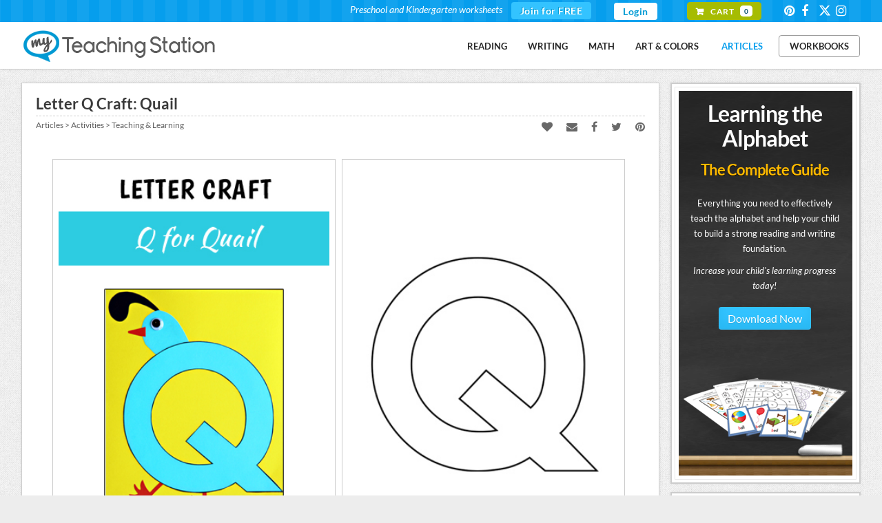

--- FILE ---
content_type: application/javascript
request_url: https://www.myteachingstation.com/lib/theme/mts/js/jquery.main.min.js?v=20230129
body_size: 18369
content:
/*** Load FACEBOOK SDK ***/
window.fbAsyncInit=function(){FB.init({appId:"709973005764664",xfbml:!0,version:"v2.10"}),window.location.search.indexOf("fb=1")>-1&&jQuery("#NewUserForm #registerbtn").length&&jQuery(".fb-signup").trigger("click")},function(e,n,t){var i,r=e.getElementsByTagName(n)[0];e.getElementById(t)||((i=e.createElement(n)).id=t,i.src="//connect.facebook.net/en_US/sdk.js",r.parentNode.insertBefore(i,r))}(document,"script","facebook-jssdk");	
/*** END Load FACEBOOK SDK ***/

/* GENERAL FUNCTIONS */
jQuery(document).ready((function(){initNavigation(),jQuery(".crsl-items-seasonal").carousel({visible:5,itemMinWidth:170,itemMargin:10}),jQuery(".crsl-items-home").carousel({visible:5,itemMinWidth:170,itemMargin:10}),jQuery(".crsl-items").carousel({visible:4,itemMinWidth:150,itemMargin:10}),initImgGallery(),initSocialLink(),jQuery("input, textarea").placeholder(),initPin(),initAccordion(),initOptIn(),initPostActions(),initWorksheetFilter(),initSharePage(),initSiteRegistration(),initFacebook(),initPagination(),jQuery("#UserPreferences #source").change((function(){var e=jQuery(this).val();jQuery("#form_row_source_other").toggle("Website"==e||"Other"==e)})),jQuery(".fadeout").delay(5e3).fadeOut("slow"),initStore(),initTabs(),initRating(),initTooltip(),jQuery(".modal-close,.modal-btn").click((function(){var e=jQuery(this).data("id");document.getElementById(e).style.display="none"}))}));var current_modal_id="";function openSimpleModal(e){document.getElementById(e).style.display="block",current_modal_id=e}function initNavigation(){jQuery(".search-area").openClose({hideOnClickOutside:!0,activeClass:"active",opener:".opener",slider:".search-form",animSpeed:400,effect:"slide"}),jQuery("#nav-mobile").html(jQuery("#nav-main").html()),jQuery("#nav-trigger span").click((function(){jQuery("nav#nav-mobile ul").hasClass("expanded")?(jQuery("nav#nav-mobile ul.expanded").removeClass("expanded").slideUp(250),jQuery(this).removeClass("open")):(jQuery("nav#nav-mobile ul").addClass("expanded").slideDown(250),jQuery(this).addClass("open"))}))}function initAccordion(){jQuery("#accordion,.accordion").find(".acc-toggle").click((function(){jQuery(this).next().slideToggle("fast"),jQuery(".acc-body").not(jQuery(this).next()).slideUp("fast")}))}function initPin(){jQuery(".pibfi_pinterest").each((function(e,t){var i=jQuery(this),r=jQuery(i.find(".xc_pin")[0]);r.css("left",0),r.css("display","block")})),jQuery(".xc_pin").hover((function(e){jQuery(this).prev().addClass("pibfi_pinterest_hover")}),(function(e){jQuery(this).prev().removeClass("pibfi_pinterest_hover")})),jQuery(".pinterest-image img").after('<div class="hover-pinterest"></div>'),jQuery(".hover-pinterest").append('<a class="pin-it-link" target="_blank"></a>'),jQuery(".pinterest-image").hover((function(){var e=jQuery("img",this).attr("src"),t=encodeURIComponent(e),i=jQuery(location).attr("href");url=encodeURIComponent(i);var r=jQuery("img",this).attr("alt");r=r.length>0?r:"enter description here";var a=encodeURIComponent(r),o="http://pinterest.com/pin/create/button/?url=";o+=url,o+="&media=",o+=t,o+="&description=",o+=a,jQuery(".hover-pinterest a",this).attr("href",o);var n=jQuery(this).width(),s=jQuery(this).height();jQuery(".hover-pinterest",this).css("display","block"),jQuery(".hover-pinterest",this).css("width",n),jQuery(".hover-pinterest",this).css("height",s)}),(function(){jQuery(".hover-pinterest",this).css("display","none")}))}function initSharePage(){jQuery("#emailbox-sendForm #submit").click((function(){if(jQuery("#req-alert").hide(),IsMail(jQuery("#emailbox-sendForm #sender_email").val())&&IsMail(jQuery("#emailbox-sendForm #recipient_email").val())){var e=jQuery("#emailbox-sendForm").serialize();jQuery.post("/lib/cfc/blog/general.cfc?method=SharePage",e,(function(e,t,i){checkBeforeLeaving=!1,jQuery("#emailbox-sendForm").find("input[type=email], textarea").val(""),jQuery(".emailbox-form").hide(),jQuery(".email-sent").show()}))}else jQuery("#req-alert").show();return!1})),jQuery("#emailbox-sendForm #sender_email, #emailbox-sendForm #recipient_email").focus((function(){jQuery("#req-alert").hide()})),jQuery("#emailBoxLink").click((function(){jQuery(".email-sent").hide(),jQuery(".emailbox-form").show()}))}function pin_this(e,t){jQuery(window).ready((function(i){window.open(t,"pinterest","screenX=100,screenY=100,height=580,width=730"),e.preventDefault(),e.stopPropagation()}))}function initSocialLink(){jQuery(".social-link").click((function(e){e.preventDefault();var t=jQuery(this).attr("href"),i=jQuery(this).attr("title"),r=jQuery(this).attr("data-height");r||(r=400),window.open(t,i,"height="+r+",width=650")}))}function initImgGallery(){var e=100;jQuery(".prev").click((function(){var t=jQuery(this).parent().next("ul.gallery").children(":visible"),i=jQuery(this).parent().next("ul.gallery").children(":last"),r=t.prev();r=-1==r.index()?i:r,jQuery("#thumb_num").html(r.index()+1),t.fadeOut(e,(function(){r.fadeIn(e)}))})),jQuery(".next").click((function(){var t=jQuery(this).parent().next("ul.gallery").children(":visible"),i=jQuery(this).parent().next("ul.gallery").children(":first"),r=t.next();r=-1==r.index()?i:r,jQuery("#thumb_num").html(r.index()+1),t.fadeOut(e,(function(){r.fadeIn(e)}))}))}function initOptIn(){jQuery.each(["1139","1137","1136","1148","1150"],(function(e,t){var i=this;jQuery("#leadBoxOptIn-"+i+" #submit").click((function(){jQuery("#req"+i).hide();var e=IsMail(jQuery("#leadBoxOptIn-"+i+" #email").val()),t=""!=jQuery("#leadBoxOptIn-"+i+" #lead_first_name").val();if(t||e)if(t||t)if(t||e){jQuery("#leadBoxOptIn-"+i+" #optinfields"+i).hide(),jQuery("#optloading"+i).html("<i class='ico-spinner'></i> Saving data...").show();var r=jQuery("#leadBoxOptIn-"+i).serialize();jQuery.post("/lib/cfc/cms/optin.cfc?method=Subscribe&returnFormat=JSON",r,(function(e,t,r){var a=JSON.parse(e);a.user_existed?jQuery("#optloading"+i).html("Good news!<br>Our records indicate you're already signed up.<br><a href='/login?ae=1&email="+a.email+"'>Click here to login</a>"):(checkBeforeLeaving=!1,window.location.replace("/thank-you-for-joining-my-teaching-station?e="+a.emailcrypted))}))}else jQuery("#req"+i).html("Please enter a valid email address").show();else jQuery("#req"+i).html("Please enter your first name.").show();else jQuery("#req"+i).html("Please enter your name and a valid email address.").show();return!1})),jQuery("#leadBoxOptIn-"+i+" #email,#leadBoxOptIn-"+i+" #lead_first_name").focus((function(){jQuery("#req"+i).hide()}))}))}function IsMail(e){return e.length>0&&/^[a-z0-9]([a-z0-9_\-\.]*)@([a-z0-9_\-\.]*)(\.[a-z]{2,3}(\.[a-z]{2}){0,2})$/i.test(e)}function initTooltip(){var e=jQuery(".xmTip"),t=!1,i=!1;e.filter((function(){return null==jQuery(this).data("tooltip")})).each((function(){jQuery(this).data("tooltip",jQuery(this).attr("title")).removeAttr("title")})),e.bind("mouseenter",(function(){if(t=jQuery(this),tip=t.data("tooltip"),i=jQuery('<div id="xmtooltip"></div>'),!tip||""==tip)return!1;i.css("opacity",0).html(tip).appendTo("body");var e=function(){jQuery(window).width()<1.5*i.outerWidth()?i.css("max-width",jQuery(window).width()/2):i.css("max-width",340);var e=t.offset().left+t.outerWidth()/2-i.outerWidth()/2,r=t.offset().top-i.outerHeight()-20;if(e<0?(e=t.offset().left+t.outerWidth()/2-20,i.addClass("left")):i.removeClass("left"),e+i.outerWidth()>jQuery(window).width()?(e=t.offset().left-i.outerWidth()+t.outerWidth()/2+20,i.addClass("right")):i.removeClass("right"),r<0){r=t.offset().top+t.outerHeight();i.addClass("top")}else i.removeClass("top");i.css({left:e,top:r}).animate({top:"+=10",opacity:1},50)};e(),jQuery(window).resize(e);var r=function(){i.animate({top:"-=10",opacity:0},50,(function(){jQuery(this).remove()}))};t.bind("mouseleave",r),i.bind("click",r)}))}function initRating(){jQuery(".rateme").each((function(e,t){var i=jQuery(this),r=i.data("current-rating"),a=i.attr("id"),o=a.split("-")[0],n="stars-"+a;jQuery("."+n+" .current-rating").find("span").html(r),jQuery("."+n+" .clear-rating").on("click",(function(e){e.preventDefault(),i.barrating("clear")})),i.barrating({theme:"fontawesome-stars",showSelectedRating:!1,initialRating:r,onSelect:function(e,t){jQuery("."+n+" .current-rating").addClass("hidden"),""==e?jQuery(".rate"+o).hide():jQuery(".rate"+o).show()},onClear:function(e,t){jQuery("."+n).find(".current-rating").removeClass("hidden").end()}}),jQuery("#"+o+"-rateForm").submit((function(){var e=jQuery("#"+o+"-rateForm").serialize();return jQuery("input[type=submit]",jQuery(this).parents("form")).removeAttr("clicked"),jQuery(this).attr("clicked","true"),jQuery.post("/lib/cfc/store/product.cfc?method=SubmitReview&returnFormat=JSON",e,(function(e,t,i){jQuery("#"+o+"-rateForm").hide(),jQuery("#"+o+"-thxs").html("Thank you for sharing your experience with this item. You are awesome!").show()}),"json"),!1}))}))}function initSiteRegistration(){jQuery("#NewUserForm #registerbtn").click((function(){return IsMail(jQuery("#NewUserForm #email").val())?jQuery("#NewUserForm").submit():jQuery("#ValidationMessagesNewUserForm").html("Please enter a valid e-mail address.").show(),!1}))}function initFacebook(){jQuery(".fb-signup").click((function(){"Get Started"==jQuery(this).val()?jQuery("#NewUserForm").submit():FB.login((function(e){SigningWithFB(e)}),{scope:"public_profile,email"})})),jQuery(".fb-login").click((function(){FB.getLoginStatus((function(e){"connected"==e.status?FB.api("/me",(function(e){LoginWithFB(e)})):FB.login((function(e){"connected"==e.status?FB.api("/me",(function(e){LoginWithFB(e)})):window.location="/join"}),{scope:"public_profile,email"})}))})),jQuery(".fb-logout").click((function(){FB.getLoginStatus(handleLogoutSessionResponse)})),jQuery("#DownloadFreeBook,#DownloadFreeSheet").click((function(e){e.preventDefault();var t=jQuery(this).attr("data-uuid");show_page_lk=!0;try{FB.getLoginStatus((function(e){"connected"==e.status?FB.api("/me/likes/1573943609513611",(function(e){e.data&&(isEmpty(e.data)||(show_page_lk=!1)),show_page_lk&&jQuery("#fb-page-lk").show(1e3)})):show_page_lk&&jQuery("#fb-page-lk").show(1e3)}))}catch(e){}window.location.href="/pub/article/download.cfm?uuid="+t}))}function isEmpty(e){for(var t in e)if(e.hasOwnProperty(t))return!1;return!0}function LoginWithFB(e){var t="";e.hasOwnProperty("first_name")&&e.hasOwnProperty("email")&&(t="&email="+encodeURIComponent(e.email)+"&first_name="+encodeURIComponent(e.first_name)+"&last_name="+encodeURIComponent(e.last_name)),$.ajax({type:"get",url:"/lib/cfc/social/social.cfc",data:"method=LogUser&returnFormat=JSON&network=Facebook&user_id="+e.id+t,success:function(e){window.location="true"==e?"/?rload=1":"/join?fb=1"}})}function handleLogoutSessionResponse(e){e.session?FB.logout(handleLogoutSessionResponse):window.location="/auth.cfm?actionxm=Logout"}function revokeAppAuthorization(){FB.api("/me/permissions","DELETE",(function(e){!0===e||e.error}))}function SigningWithFB(e){var t=!1;"connected"==e.status&&FB.api("/me?fields=id,email,name",(function(e){var i="";e.hasOwnProperty("first_name")&&e.hasOwnProperty("email")&&(i="&email="+encodeURIComponent(e.email)+"&first_name="+encodeURIComponent(e.first_name)+"&last_name="+encodeURIComponent(e.last_name)),$.ajax({type:"get",url:"/lib/cfc/social/social.cfc",data:"method=LogUser&returnFormat=JSON&network=Facebook&user_id="+e.id+i,success:function(e){"true"==e?window.location="/?rload=1":t=!0},complete:function(i){e.hasOwnProperty("email")&&t&&(jQuery("#initFields").hide(),jQuery("#NewUserForm #form_row_person_name").hide(),jQuery("#NewUserForm #email").val(e.email),jQuery("#NewUserForm #person_name").val(e.name),jQuery("#NewUserForm #fbid").val(e.id),jQuery("#NewUserForm #password").attr("vrequired","false")),jQuery(".social-signup-options").hide(),jQuery("#NewUserForm #registerbtn").val("Get Started"),jQuery("#NewUserForm #nextFields").show()}})}))}function loadAutoOptInPopup(){jQuery("#leadBoxOptInLink").trigger("click"),$.ajax({type:"get",url:"/lib/cfc/cms/optin.cfc",data:"method=AddPopupOptinCookie&returnFormat=JSON&web_site_id=66&web_pod_id=1136"}),$.ajax({type:"get",url:"/lib/cfc/cms/optin.cfc",data:"method=UpdateLeadViews&returnFormat=JSON&web_lead_id=2101621"}),$.ajax({type:"get",url:"/lib/cfc/cms/optin.cfc",data:"method=UpdateLeadOptinActivity&returnFormat=JSON&site_path="+jQuery("#leadBoxOptIn-1136 #p").val()})}function initPostActions(){jQuery("#dyn-listing,#post-detail,#article_results").on("click",".like-post",(function(e){var t=jQuery(this),i=t.attr("data-id"),r=t.hasClass("icon-heart")?t:t.find(".icon-heart"),a=t.find(".txt");r.removeClass("icon-heart").addClass("small"),r.hasClass("ics")?a.html("Thanks!"):r.html("Thanks!"),clearTimeout(r.data("completeToggler"));var o=setTimeout((function(){r.removeClass("small").addClass("icon-heart"),r.hasClass("ics")?a.html(""):r.html("")}),2e3);r.data("completeToggler",o),i&&$.ajax({type:"get",url:"/lib/cfc/blog/general.cfc",data:"method=AddArticleAction&returnFormat=JSON&web_site_id=66&action=Like&web_article_id="+i})})),jQuery("#dyn-listing,#post-detail").on("click",".save-post",(function(e){jQuery(this);var t=jQuery(this).attr("data-id");notif({msg:"Saved to Favorites",type:"success",position:"bottom",timeout:2e3}),t&&$.ajax({type:"get",url:"/lib/cfc/blog/general.cfc",data:"method=AddArticleAction&returnFormat=JSON&web_site_id=66&action=Like&web_article_id="+t})})),jQuery(".post-listing-view").click((function(){var e=jQuery(this).attr("data-id"),t="landscape"!=e;jQuery("#view_portrait").toggle(t),jQuery("#view_landscape").toggle(!t),t?(jQuery(".post-listing-view.box").addClass("active"),jQuery(".post-listing-view.list").removeClass("active")):(jQuery(".post-listing-view.list").addClass("active"),jQuery(".post-listing-view.box").removeClass("active")),$.ajax({type:"get",url:"/lib/theme/mts/xm.cfc",data:"method=UpdateListViewPreference&returnFormat=JSON&option="+e})}))}function initWorksheetFilter(){jQuery("#search-filter a").click((function(e){e.stopImmediatePropagation(),showWSLoading();var t=jQuery(this).next(),i=jQuery(this).closest("li").hasClass("ck-active"),r=jQuery(this).attr("data-id"),a=148==r;jQuery(this).closest("ul").find("li").each((function(){jQuery(this).removeClass("ck-active")})),i||jQuery(this).closest("li").addClass("ck-active"),t.is("ul")&&t.is(":visible")&&(jQuery(this).closest("li").removeClass("ck-active"),t.slideUp("normal")),t.is("ul")&&!t.is(":visible")&&(jQuery("#search-filter .expand:visible").slideUp("normal"),t.slideDown("normal"));var o=jQuery(this).attr("href"),n="1"==getUrlParameter(o,"f")?1:0,s=getUrlParameter(o,"p"),l=""!=(l=getUrlParameter(o,"k"))?decodeURIComponent(l):"",u=jQuery.isNumeric(s)&&s>=1&&s<=1e3?s:1;if(a){var c=jQuery(this).data("current-state");n="off"==c?1:0;var d="off"==c?"on":"off";jQuery(this).data("current-state",d)}return o=removeURLParams(o),a||(jQuery(".clear-results").hide(),jQuery("#worksheetSearchFrm #k").val("")),getWorksheetSearchResults(url_path=o,category_id=r,n=n,u=u,l=l,tag=""),!1})),jQuery("#dyn-listing").on("click",".pagination a",(function(e){e.stopImmediatePropagation(),showWSLoading();var t=jQuery(this).attr("href"),i="1"==getUrlParameter(t,"f")?1:0,r=getUrlParameter(t,"p"),a=getUrlParameter(t,"tag"),o=""!=(o=getUrlParameter(t,"k"))?decodeURIComponent(o):"",n=jQuery.isNumeric(r)&&r>=1&&r<=1e3?r:1,s=jQuery(this).data("id");return t=removeURLParams(t),getWorksheetSearchResults(url_path=t,category_id=s,i=i,n=n,o=o,a=a),!1})),jQuery("#worksheetSearchFrm").submit((function(){showWSLoading();var e=window.location.pathname+"?"+window.location.search.substr(1);getUrlParameter(e,"f"),jQuery("#worksheetSearchFrm #c").val();e=window.location.pathname;var t=jQuery("#worksheetSearchFrm #k").val();return getWorksheetSearchResults(url_path="/worksheets",category_id=0,0,current_page=1,t=t,tag=""),jQuery(".filter-group a").each((function(e,t){var i=jQuery(this),r=i.closest("li");checkElement=i.next(),category_id=i.data("id"),r.hasClass("ck-active")&&r.removeClass("ck-active"),checkElement.is("ul")&&checkElement.is(":visible")&&(jQuery(this).closest("li").removeClass("ck-active"),checkElement.slideUp("normal")),148==category_id&&i.data("current-state","off")})),jQuery(".clear-results").show(),!1})),jQuery(".clear-results").click((function(){jQuery(this).hide(),jQuery("#worksheetSearchFrm #k").val(""),getWorksheetSearchResults(url_path="/worksheets",category_id=0,is_free=0,current_page=1,keyword="",tag="")})),jQuery("#filter-open").on("click",(function(){jQuery("#filter-slider").toggleClass("open"),jQuery(".open-slide").hasClass("open")?jQuery(this).html("OPEN &nbsp; FILTER"):jQuery(this).html("CLOSE &nbsp; FILTER"),jQuery(".open-slide").toggleClass("open")}))}function getWorksheetSearchResults(e,t,i,r,a,o){var n=1==i?"?f=1":"";jQuery("#worksheetSearchFrm #c").val(t),jQuery.getJSON("/lib/theme/mts/xm.cfc?method=GetArticleList&returnFormat=JSON&queryFormat=column&url_path="+e+"&category_id="+t+"&free="+i+"&page="+r+"&keyword="+a+"&tag="+o,{},(function(t){jQuery(".filter-group a").each((function(e,i){var r=jQuery(this),o=r.hasClass("fp"),s=r.closest("ul").hasClass("expand"),l=r.data("path"),u=r.data("id"),c=r.closest("ul").attr("id"),d=t.filter_data.resource_path;if(s&&(c="subject"),"grade"==c&&l!=t.filter_data.grade_path?d=d.concat(l):"grade"!=c&&t.filter_data.grade_path.length>0&&(d=d.concat(t.filter_data.grade_path)),"subject"==c?o&&l!=t.filter_data.subject_parent_path&&l!=t.filter_data.subject_path?d=d.concat(l):s&&(d=t.filter_data.subject_path.length>0&&t.filter_data.subject_path==l?d.concat(t.filter_data.subject_parent_path):d.concat(l)):"subject"!=c&&t.filter_data.subject_path.length>0&&(d=d.concat(t.filter_data.subject_path)),148==u){var h=d,m=n;m.length>0&&a.length>0?m=m.concat("&k="+encodeURIComponent(a)):a.length>0&&(m="?k="+encodeURIComponent(a)),m.length>0&&(h=h.concat(m)),r.data("path",h),r.attr("href",h)}else n.length>0&&(d=d.concat(n)),r.attr("href",d)})),jQuery(".ploading").hide(),jQuery("#dyn-listing").removeClass("faded"),n.length>0&&1!=r?n=n.concat("&p="+r):1!=r&&(n="?p="+r),n.length>0&&a.length>0?n=n.concat("&k="+encodeURIComponent(a)):a.length>0&&(n="?k="+encodeURIComponent(a)),n.length>0&&(e=e.concat(n)),document.getElementById("article_results").innerHTML=t.html,document.title=t.page_title;var i=0==t.total_rows;jQuery("#no_records").toggle(i),jQuery(".has_records").toggle(!i),jQuery("#pagination_title").html(t.pagination_title),jQuery(".article_paging").html(t.pagination_dsp),jQuery(".hpage").html(t.page_title),jQuery("meta[name=description]").remove(),jQuery("head").append('<meta name="description" content="'+t.meta_description+'">'),window.history.pushState({html:t.html,pageTitle:t.page_title},"",e),jQuery("html, body").animate({scrollTop:0},"slow")}))}function removeURLParams(e){var t=e,i=0,r=t;return-1==(i=t.indexOf("?"))&&(i=t.indexOf("#")),-1!=i&&(r=t.substring(0,i)),r}window.onclick=function(e){if(current_modal_id.length>0){var t=document.getElementById(current_modal_id);e.target==t&&(t.style.display="none")}};var getUrlParameter=function(e,t){var i,r,a=e.substring(e.lastIndexOf("?")+1).split("&");for(r=0;r<a.length;r++)if((i=a[r].split("="))[0]===t)return void 0===i[1]||i[1];return""};function showWSLoading(){jQuery(".ploading").show(),jQuery("#dyn-listing").addClass("faded")}function EnterWorksheetData(e){var t=document.forms.ChooseTp;t.template.value=e,t.submit()}function toggle(e,t){var i=document.getElementById(e);if(i){var r=void 0!==t?t:"none"==i.style.display;if("tr"==i.tagName.toLowerCase())return void toggleTableRow(e,r);i.style.display=r?"block":"none"}}function toggleTableRow(e,t){var i=document.getElementById(e),r=navigator.appName.indexOf("Microsoft")>-1?"block":"table-row";if(i){if("tr"!=i.tagName.toLowerCase())return;i.style.display=t?r:"none"}}function initStore(){jQuery("#getoffer").click((function(e){jQuery("#offer-option").show(),jQuery("#getoffer").hide()})),jQuery(".attr-selected").change((function(){jQuery("#add-to-cart").addClass("disableclick");var $this=jQuery(this),is_single=$this.hasClass("single-wk");checkBeforeLeaving=!1,jQuery.ajax({url:"/lib/cfc/store/cart.cfc?method=GetSkuIDBasedOnAttributes&returnFormat=JSON",method:"post",data:jQuery("#AddBasket").serialize()}).done((function(response){var o=eval("("+response+")");if(o.opt_skuid&&o.opt_skuid>0)jQuery("#skuID").val(o.opt_skuid),jQuery("#reg-price-txt").html("$"+o.opt_retail_price.toFixed(2)),jQuery("#sale-price-txt").html("$"+o.opt_price.toFixed(2)),""!=o.attribute_photo_name&&jQuery("#dsp-item-photo").attr("src","/vault/2599/store/med/"+o.attribute_photo_name);else if(is_single){var color_selected=$this.val(),single_img="printable-learning-the-alphabet-single-letter-workbook.jpg";"Black and White"==color_selected&&(single_img="printable-learning-the-alphabet-single-letter-workbook-bw.jpg"),jQuery("#dsp-item-photo").attr("src","/vault/2599/store/med/"+single_img)}jQuery("#add-to-cart").removeClass("disableclick")})).fail((function(){jQuery("#skuID").val("")}))})),jQuery(".remove-item").click((function(e){checkBeforeLeaving=!1,e.preventDefault();var t=jQuery(this).attr("data-uuid"),i=jQuery(this).attr("data-id");jQuery.ajax({type:"get",url:"/lib/cfc/store/cart.cfc",data:"method=DeleteCartItem&returnFormat=JSON&cart_UUID="+t+"&sc_cart_item_id="+i,complete:function(e){window.location="/cart"}})})),jQuery(".store-login,.store-login-return").click((function(e){jQuery("#payment-tabs").toggle(),jQuery("#SignInForm").toggle(),jQuery(".login-prompt").toggle(),jQuery(".checkout-prompt").toggle()})),jQuery(".toggleDiv").click((function(e){var t=jQuery(this).data("divid");jQuery("#"+t).toggle("fast")})),jQuery("#add-to-cart").click((function(){""==jQuery("#skuID").val()||jQuery("#add-to-cart").hasClass("disableclick")?jQuery.ajax({url:"/lib/cfc/store/cart.cfc?method=GetSkuIDBasedOnAttributes&returnFormat=JSON",method:"post",data:jQuery("#AddBasket").serialize()}).done((function(response){var o=eval("("+response+")");jQuery("#skuID").val(o.opt_skuid),jQuery("#AddBasket").submit()})).fail((function(){jQuery("#skuID").val("")})):jQuery("#AddBasket").submit()})),jQuery("#sales-letter .selectdd").change((function(){var e=jQuery(this),t=e.attr("id"),i=jQuery("#"+t+" option:selected").text(),r=e.data("photo");"Black and White"==i?r+="-bw":i.indexOf("Both Versions")>=0&&(r+="-color-and-bw"),jQuery("#"+t+"Photo").attr("src","/vault/2599/store/thumb/"+r+".jpg")})),jQuery(".sales-letter-add-to-cart").click((function(){var e=jQuery(this).data("selectbox"),t=jQuery("#"+e).val();""!=t&&(window.location.href="/cart?actionxm=Buy&s="+t)})),jQuery("#CheckoutForm #billing_country").change((function(){"USA"==jQuery(this).val()?(jQuery("#form_row_billing_state").show(),jQuery("#form_row_billing_state_other").hide(),jQuery("#CheckoutForm #billing_state").attr("vrequired","true"),jQuery("#CheckoutForm #billing_state_other").attr("vrequired","false")):(jQuery("#form_row_billing_state_other").show(),jQuery("#form_row_billing_state").hide(),jQuery("#CheckoutForm #billing_state").attr("vrequired","false"),jQuery("#CheckoutForm #billing_state_other").attr("vrequired","true"))})),jQuery("#CheckoutForm #btnaction").click((function(){var e=jQuery("#CheckoutForm #email").val(),t=jQuery("#CheckoutForm #email_confirm").val();return IsMail(e)?e!=t?(alert("[Confirm Email] does not match [Email] field."),!1):void 0:(alert("Please enter a valid email address."),!1)})),jQuery("#POForm #btnaction").click((function(){var e=jQuery("#POForm #billing_email").val(),t=jQuery("#POForm #billing_email_confirm").val();return IsMail(e)?e!=t?(alert("[Billing Confirm Email] does not match [Billing Email] field."),!1):void 0:(alert("Please enter a valid email address for the billing contact."),!1)}))}function showCheckoutLoad(){jQuery("#checkout-wrapper").hide(),jQuery("#checkout-sidebar").hide(),window.scrollTo(0,0),jQuery("#processmsg").show()}function initPagination(){pageSize=100,showPage=function(e){jQuery(".pgitem").hide(),jQuery(".pgitem").each((function(t){t>=pageSize*(e-1)&&t<pageSize*e&&jQuery(this).show()}))},showPage(1),jQuery("#pagin li a").click((function(){jQuery("#pagin li a").removeClass("active"),jQuery(this).addClass("active"),showPage(parseInt(jQuery(this).text()))}))}function initTabs(){jQuery("ul.tabs").each((function(){var e,t,i=jQuery(this).find("a");(e=jQuery(i.filter('[href="'+location.hash+'"]')[0]||i[0])).closest("li").addClass("active"),e.addClass("active"),t=jQuery(e[0].hash),i.not(e).each((function(){jQuery(this.hash).hide()})),jQuery(this).on("click","a",(function(i){e.removeClass("active"),e.closest("li").removeClass("active"),t.hide(),e=jQuery(this),t=jQuery(this.hash),e.addClass("active"),e.closest("li").addClass("active"),t.show(),i.preventDefault()})),jQuery(this).hasClass("showreview")&&(jQuery(".reviewtab").trigger("click"),jQuery("#review-btn").trigger("click"))}))}
/* END GENERAL FUNCTIONS */

/* XM FORM VALIDATION */
var xmFormObj={},checkRequiredFields=!0,error_color="#fffbec",off_error_color="#FFFFFF",on_error_color="#fffbec",ItemsChecked=new Object,frmStr=new Object;function frmValidCheck(e){ItemsChecked=new Object;var t=e.elements.length;if(checkBeforeLeaving=!1,"Delete"==jQuery("input[type=submit][clicked=true]").val()&&e.setAttribute("validate","false"),"false"==e.getAttribute("validate"))return!0;var r,a,n,i,d,l,m,o=new Array;if("undefined"!=typeof CKEDITOR)for(instance in CKEDITOR.instances)CKEDITOR.instances[instance].updateElement();for(var s=0;s<t;s++)if(i=(d=e.elements[s]).getAttribute("vrequired"),n=d.getAttribute("vtype"),l=d.getAttribute("vReg"),null!=n&&"numeric"==n.toLowerCase()&&(d.value=d.value.replace(/,/g,"")),m=void 0!==frmStr[n]?frmStr[n].regex:l,r=r=void 0!==frmStr[n]?frmStr[n].message:d.getAttribute("vMsg"),a="",!checkRequiredFields||"1"!=i&&"true"!=i&&1!=i||""==d.name||(a=frmValidRequired(e,d,frmStr.reqMsg)),null!=m&&""==a&&""!=d.name&&(a=frmValidOther(e,d,m,r)),"TEXTAREA"==d.tagName&&null!=d.getAttribute("maxlength")&&!isNaN(d.getAttribute("maxlength"))&&parseInt(d.getAttribute("maxlength"))>0&&d.value.length>parseInt(d.getAttribute("maxlength"))&&(a="You can only enter up to "+d.getAttribute("maxlength")+" characters in the field "+d.getAttribute("vlabel")),""!=a){var f=o.length;o[f]=new Object,o[f].message=a,o[f].field=d.name}if(o.length>0){for(var c='<div class="invalidFieldHeader"><i class="icon-warning"></i>We didn\'t correctly capture your response to the following item(s).',g=0;g<o.length;g++)c+='<div class="invalidFieldMessage" onclick="frmNavigate(\''+o[g].field+"');\">"+decodeURIComponent(o[g].message)+"</div>";c+="</div>";var u=document.getElementById("ValidationMessages"),v=e.getAttribute("id");if(document.getElementById("ValidationMessages"+v)&&(u=document.getElementById("ValidationMessages"+v)),u)u.innerHTML=c,u.style.display="block";else{jQuery(".invalidFieldMessageUnder").remove();for(g=0;g<o.length;g++)jQuery("#"+o[g].field).after('<div class="invalidFieldMessageUnder">'+decodeURIComponent(o[g].message)+"</div>")}return!1}return"function"!=typeof postValidateForm||postValidateForm(e)}function frmValidOther(frmObj,fldObj,expChk,msg){var msg_addition="",objRegExp=eval(expChk);return form_field_value=trimAll(fldObj.value),""==form_field_value||objRegExp.test(form_field_value)||(msg_addition=unescape(fldObj.getAttribute("vlabel"))+" "+msg,changeColor(frmObj,fldObj,1)),msg_addition}function frmValidRequired(e,t,r){changeColor(e,t,0);var a=t.getAttribute("type"),n="";if("radio"!=a&&"checkbox"!=a||null==ItemsChecked||void 0!==ItemsChecked[t.name]){var i=t.value;0==(i=trimAll(i)).length&&(n=t.getAttribute("vlabel")+" "+r,changeColor(e,t,1))}else{var d=!1;void 0===e.elements[t.name].length&&(d=e.elements[t.name].checked);for(var l=0;l<e.elements[t.name].length;l++)if(inst=e.elements[t.name][l],inst.checked){d=!0;break}d||(n=e.elements[t.name].length?e.elements[t.name][0].getAttribute("vlabel")+" "+r:e.elements[t.name].getAttribute("vlabel")+" "+r)}return ItemsChecked[t.name]=!0,n}function frmValidRange(frmObj,fldObj,msg){changeColor(frmObj,fldObj,0);var form_field_range=fldObj.getAttribute("range"),msg_addition="";if(form_field_range&&fldObj.value.length>0){if(form_field_range.indexOf(",")>-1)var rng=form_field_range.split(",");else if(form_field_range.indexOf("-")>-1)var rng=form_field_range.split("-");var val_1=rng[0],val_2="null"==rng[1]?"":rng[1];rng[0].indexOf(".value")>-1&&(val_1=eval(rng[0])),rng[1].indexOf(".value")>-1&&(val_2=eval(rng[1]));var form_field_value=fldObj.value;(val_1>form_field_value||val_2.length>2&&val_2<form_field_value)&&(msg_addition=msg,changeColor(frmObj,fldObj,1))}return msg_addition}function changeColor(e,t,r){t.style.backgroundColor=1==r?error_color:off_error_color}function trimAll(e){var t=/^(\s*)$/;return t.test(e)&&0==(e=e.replace(t,"")).length?e:((t=/^(\s*)([\W\w]*)(\b\s*$)/).test(e)&&(e=e.replace(t,"$2")),e)}function frmNavigate(e){var t=document.getElementById("form_row_"+e),r=document.getElementById(e);t?(document.body.scrollTop=getObjectPosition(t).y,t.focus&&t.focus()):r.focus&&r.focus()}function setRequiredField(e,t){if(e&&e.length&&e[0].name){try{(a=document.getElementById("ReqImg"+e[0].name))&&(a.src=t?"/lib/img/icon/asterisk.gif":"/lib/img/clear.gif")}catch(e){}try{for(var r=0;r<e.length;r++)e[r].setAttribute("vrequired",t)}catch(e){}}else{try{var a;(a=document.getElementById("ReqImg"+e.name))&&(a.src=t?"/lib/img/icon/asterisk.gif":"/lib/img/clear.gif")}catch(e){}try{e.setAttribute("vrequired",t)}catch(e){}}}function addEvent(e,t,r,a){e&&$(e).on(t,r)}frmStr.reqMsg="is required",frmStr.numeric=new Object,frmStr.numeric.message="must be a numeric value",frmStr.numeric.regex=/(^-?\d\d*\.\d*$)|(^-?\d\d*$)|(^-?\.\d\d*$)/,frmStr.integer=new Object,frmStr.integer.message="must be a valid number (greater than 0)",frmStr.integer.regex=/(^-?\d\d*$)/,frmStr.phone=new Object,frmStr.phone.message="must be a valid phone number (xxx-xxx-xxxx)",frmStr.phone.regex=/^(\d\d\d-)*\d\d\d-\d\d\d\d$/,frmStr.fein=new Object,frmStr.fein.message="must be a valid federal employer identification number (xx-xxxxxxx)",frmStr.fein.regex=/^(\d\d-)*\d\d\d\d\d\d\d$/,frmStr.ssn=new Object,frmStr.ssn.message="must be a valid social security number (xxx-xx-xxxx)",frmStr.ssn.regex=/^\d\d\d-\d\d-\d\d\d\d$/,frmStr.date=new Object,frmStr.date.message="must be a valid date",frmStr.date.regex=/^\d{1,2}(\-|\/|\.)\d{1,2}\1\d{4}$/,frmStr.datetime=new Object,frmStr.datetime.message="must be a valid date",frmStr.datetime.regex=/(?=\d)^(?:(?!(?:10\D(?:0?[5-9]|1[0-4])\D(?:1582))|(?:0?9\D(?:0?[3-9]|1[0-3])\D(?:1752)))((?:0?[13578]|1[02])|(?:0?[469]|11)(?!\/31)(?!-31)(?!\.31)|(?:0?2(?=.?(?:(?:29.(?!000[04]|(?:(?:1[^0-6]|[2468][^048]|[3579][^26])00))(?:(?:(?:\d\d)(?:[02468][048]|[13579][26])(?!\x20BC))|(?:00(?:42|3[0369]|2[147]|1[258]|09)\x20BC))))))|(?:0?2(?=.(?:(?:\d\D)|(?:[01]\d)|(?:2[0-8])))))([-.\/])(0?[1-9]|[12]\d|3[01])\2(?!0000)((?=(?:00(?:4[0-5]|[0-3]?\d)\x20BC)|(?:\d{4}(?!\x20BC)))\d{4}(?:\x20BC)?)(?:$|(?=\x20\d)\x20))?((?:(?:0?[1-9]|1[012])(?::[0-5]\d){0,2}(?:\x20[aApP][mM]))|(?:[01]\d|2[0-3])(?::[0-5]\d){1,2})?$/,frmStr.time=new Object,frmStr.time.message="must be a valid time",frmStr.time.regex=/^([1-9]|1[0-2]):[0-5]\d(:[0-5]\d(\.\d{1,3})?)?$/,frmStr.currency=new Object,frmStr.currency.message="must be a valid currency",frmStr.currency.regex=/(^-?\d\d*\.\d*$)|(^-?\d\d*$)|(^-?\.\d\d*$)/,frmStr.email=new Object,frmStr.email.message="must be a valid email (user@company.com)",frmStr.email.regex=/^[a-z0-9]([a-z0-9_\-\.]*)@([a-z0-9_\-\.]*)(\.[a-z]{2,3}(\.[a-z]{2}){0,2})$/i,frmStr.date=new Object,frmStr.date.message="must be a date",frmStr.date.regex=/^\d{1,2}(\-|\/|\.)\d{1,2}\1\d{4}$/,addEvent(window,"load",function(e){globalXMOnload()});var tooltip=null,pageLoaded=!1;function globalXMOnload(){window.self!==window.top&&(document.documentElement.className+=" framed",jQuery(window).on("load resize",function(e){if(parent.postMessage){var t={height:jQuery("body").height(),path:location.href};parent.postMessage(JSON.stringify(t),"*")}}).resize());var e=document.createElement("DIV");e.id="XMBubble",e.className="XMBubble",document.body.appendChild(e),jQuery(".xmPopOverRemote").click(function(){var e=jQuery(this);$.get(e.data("remote"),function(t){e.popover({html:!0,placement:"auto right",container:"body",trigger:"focus",content:t}).popover("show")}),jQuery(document).on("click",function(e){var t=jQuery(e.target);jQuery(".popover").find(t).length>0?e.stopPropagation():jQuery(".popover:visible").each(function(){jQuery(this).popover("hide")})})}),jQuery(".xmModalFrame").click(function(){var e=jQuery(this);eModal.setModalOptions({backdrop:"static",keyboard:!1}),eModal.iframe(e.data("remote"),e.data("title"))}),jQuery(".xmRemoteTip").click(function(){jQuery(this).popover({html:!0,placement:"auto right",container:"body",trigger:"focus",content:function(){var e=jQuery(this);return jQuery('<iframe height="'+e.data("height")+'" width="'+e.data("width")+'" frameborder="0" border="0"></iframe>').attr("src",jQuery(this).data("remote"))}}).popover("show")}),pageLoaded=!0}
/* END XM FORM VALIDATION */

/* jQuery Open/Close plugin */
!function(e){function t(t){this.options=e.extend({addClassBeforeAnimation:!0,hideOnClickOutside:!1,activeClass:"active",opener:".opener",slider:".slide",animSpeed:400,effect:"fade",event:"click"},t),this.init()}t.prototype={init:function(){this.options.holder&&(this.findElements(),this.attachEvents(),this.makeCallback("onInit",this))},findElements:function(){this.holder=jQuery(this.options.holder),this.opener=this.holder.find(this.options.opener),this.slider=this.holder.find(this.options.slider)},attachEvents:function(){var e=this;this.eventHandler=function(t){t.preventDefault(),e.slider.hasClass(i)?e.showSlide():e.hideSlide()},e.opener.bind(e.options.event,this.eventHandler),"over"===e.options.event&&(e.opener.bind("mouseenter",function(){e.showSlide()}),e.holder.bind("mouseleave",function(){e.hideSlide()})),e.outsideClickHandler=function(t){if(e.options.hideOnClickOutside){var i=jQuery(t.target);i.is(e.holder)||i.closest(e.holder).length||e.hideSlide()}},this.holder.hasClass(this.options.activeClass)?jQuery(document).bind("click touchstart",e.outsideClickHandler):this.slider.addClass(i)},showSlide:function(){var e=this;e.options.addClassBeforeAnimation&&e.holder.addClass(e.options.activeClass),e.slider.removeClass(i),jQuery(document).bind("click touchstart",e.outsideClickHandler),e.makeCallback("animStart",!0),s[e.options.effect].show({box:e.slider,speed:e.options.animSpeed,complete:function(){e.options.addClassBeforeAnimation||e.holder.addClass(e.options.activeClass),e.makeCallback("animEnd",!0)}})},hideSlide:function(){var e=this;e.options.addClassBeforeAnimation&&e.holder.removeClass(e.options.activeClass),jQuery(document).unbind("click touchstart",e.outsideClickHandler),e.makeCallback("animStart",!1),s[e.options.effect].hide({box:e.slider,speed:e.options.animSpeed,complete:function(){e.options.addClassBeforeAnimation||e.holder.removeClass(e.options.activeClass),e.slider.addClass(i),e.makeCallback("animEnd",!1)}})},destroy:function(){this.slider.removeClass(i).css({display:""}),this.opener.unbind(this.options.event,this.eventHandler),this.holder.removeClass(this.options.activeClass).removeData("OpenClose"),jQuery(document).unbind("click touchstart",this.outsideClickHandler)},makeCallback:function(e){if("function"==typeof this.options[e]){var t=Array.prototype.slice.call(arguments);t.shift(),this.options[e].apply(this,t)}}};var i="js-slide-hidden";!function(){var e=jQuery('<style type="text/css">')[0],t="."+i;t+="{position:absolute !important;left:-9999px !important;top:-9999px !important;display:block !important}",e.styleSheet?e.styleSheet.cssText=t:e.appendChild(document.createTextNode(t)),jQuery("head").append(e)}();var s={slide:{show:function(e){e.box.stop(!0).hide().slideDown(e.speed,e.complete)},hide:function(e){e.box.stop(!0).slideUp(e.speed,e.complete)}},fade:{show:function(e){e.box.stop(!0).hide().fadeIn(e.speed,e.complete)},hide:function(e){e.box.stop(!0).fadeOut(e.speed,e.complete)}},none:{show:function(e){e.box.hide().show(0,e.complete)},hide:function(e){e.box.hide(0,e.complete)}}};e.fn.openClose=function(i){return this.each(function(){jQuery(this).data("OpenClose",new t(e.extend(i,{holder:this})))})}}(jQuery);

/*! responsiveCarousel.JS - v1.2.0
 * http://basilio.github.com/responsiveCarousel */
!function(e){"use strict";e.fn.carousel=function(i){var t,r;return t={infinite:!0,visible:1,speed:"fast",overflow:!1,autoRotate:!1,navigation:jQuery(this).data("navigation"),itemMinWidth:0,itemEqualHeight:!1,itemMargin:0,itemClassActive:"crsl-active",imageWideClass:"wide-image",carousel:!0},jQuery(this).each((function(){r=jQuery(this),!1===e.isEmptyObject(i)&&e.extend(t,i),!1===e.isEmptyObject(jQuery(r).data("crsl"))&&e.extend(t,jQuery(r).data("crsl")),t.isTouch=!(!("ontouchstart"in document.documentElement)&&!navigator.userAgent.match(/Android|BlackBerry|iPhone|iPad|iPod|Opera Mini|IEMobile/i)),r.init=function(){t.total=jQuery(r).find(".crsl-item").length,t.itemWidth=jQuery(r).outerWidth(),null==t.visible&&(t.visible=5),t.visibleDefault=t.visible,t.swipeDistance=null,t.swipeMinDistance=100,t.startCoords={},t.endCoords={},jQuery(r).css({width:"100%"}),jQuery(r).find(".crsl-item").css({position:"relative",float:"left",overflow:"hidden",height:"auto"}),jQuery(r).find("."+t.imageWideClass).each((function(){jQuery(this).css({display:"block",width:"100%",height:"auto"})})),jQuery(r).find(".crsl-item iframe").attr({width:"100%"}),t.carousel&&jQuery(r).find(".crsl-item:first-child").addClass(t.itemClassActive),t.carousel&&t.infinite&&t.visible<t.total&&jQuery(r).find(".crsl-item:first-child").before(jQuery(".crsl-item:last-child",r)),!1===t.overflow?jQuery(r).css({overflow:"hidden"}):jQuery("html, body").css({"overflow-x":"hidden"}),jQuery(r).trigger("initCarousel",[t,r]),r.testPreload(),r.config(),r.initRotate(),r.triggerNavs()},r.testPreload=function(){if(jQuery(r).find("img").length>0){var e=jQuery(r).find("img").length,i=1;jQuery(r).find("img").each((function(){r.preloadImage(this,i,e),i++}))}else jQuery(r).trigger("loadedCarousel",[t,r])},r.preloadImage=function(e,i,a){var n=new Image,s={};s.src=void 0!==jQuery(e).attr("src")?e.src:"",s.alt=void 0!==jQuery(e).attr("alt")?e.alt:"",jQuery(n).attr(s),jQuery(n).on("load",(function(){1===i&&jQuery(r).trigger("loadingImagesCarousel",[t,r]),i===a&&jQuery(r).trigger("loadedImagesCarousel",[t,r])}))},r.config=function(){t.itemWidth=Math.floor((jQuery(r).outerWidth()-t.itemMargin*(t.visibleDefault-1))/t.visibleDefault),t.itemWidth<=t.itemMinWidth?(t.visible=1===Math.floor((jQuery(r).outerWidth()-t.itemMargin*(t.visible-1))/t.itemMinWidth)?Math.floor(jQuery(r).outerWidth()/t.itemMinWidth):Math.floor((jQuery(r).outerWidth()-t.itemMargin)/t.itemMinWidth),t.visible=t.visible<1?1:t.visible,t.itemWidth=1===t.visible?Math.floor(jQuery(r).outerWidth()):Math.floor((jQuery(r).outerWidth()-t.itemMargin*(t.visible-1))/t.visible)):t.visible=t.visibleDefault,t.carousel?(r.wrapWidth=Math.floor((t.itemWidth+t.itemMargin)*t.total),r.wrapMargin=r.wrapMarginDefault=t.infinite&&t.visible<t.total?parseInt(-1*(t.itemWidth+t.itemMargin),10):0,t.infinite&&t.visible<t.total&&0===jQuery(r).find(".crsl-item."+t.itemClassActive).index()&&(jQuery(r).find(".crsl-item:first-child").before(jQuery(".crsl-item:last-child",r)),r.wrapMargin=r.wrapMarginDefault=parseInt(-1*(t.itemWidth+t.itemMargin),10)),jQuery(r).find(".crsl-wrap").css({width:r.wrapWidth+"px",marginLeft:r.wrapMargin})):(r.wrapWidth=jQuery(r).outerWidth(),jQuery(r).find(".crsl-wrap").css({width:r.wrapWidth+t.itemMargin+"px"}),jQuery("#"+t.navigation).hide()),jQuery(r).find(".crsl-item").css({width:t.itemWidth+"px",marginRight:t.itemMargin+"px"}),r.equalHeights(),t.carousel&&(t.visible>=t.total?(t.autoRotate=!1,jQuery("#"+t.navigation).hide()):jQuery("#"+t.navigation).show())},r.equalHeights=function(){if(!1!==t.itemEqualHeight){var e=0;jQuery(r).find(".crsl-item").each((function(){jQuery(this).css({height:"auto"}),jQuery(this).outerHeight()>e&&(e=jQuery(this).outerHeight())})),jQuery(r).find(".crsl-item").css({height:e+"px"})}return!0},r.initRotate=function(){!1!==t.autoRotate&&(r.rotateTime=window.setInterval((function(){r.rotate()}),t.autoRotate))},r.triggerNavs=function(){jQuery("#"+t.navigation).delegate(".previous, .next","click",(function(e){if(e.preventDefault(),r.prepareExecute(),jQuery(this).hasClass("previous")&&r.testPrevious(r.itemActive))r.previous();else{if(!jQuery(this).hasClass("next")||!r.testNext())return;r.next()}}))},r.prepareExecute=function(){return t.autoRotate&&clearInterval(r.rotateTime),r.preventAnimateEvent(),r.itemActive=jQuery(r).find(".crsl-item."+t.itemClassActive),!0},r.preventAnimateEvent=function(){if(jQuery(r).find(".crsl-wrap:animated").length>0)return!1},r.rotate=function(){return r.preventAnimateEvent(),r.itemActive=jQuery(r).find(".crsl-item."+t.itemClassActive),r.next(),!0},r.testPrevious=function(e){return jQuery(".crsl-wrap",r).find(".crsl-item").index(e)>0},r.testNext=function(){return!t.infinite&&r.wrapWidth>=(t.itemWidth+t.itemMargin)*(t.visible+1)-r.wrapMargin||t.infinite},r.previous=function(){r.wrapMargin=t.infinite?r.wrapMarginDefault+jQuery(r.itemActive).outerWidth(!0):r.wrapMargin+jQuery(r.itemActive).outerWidth(!0);jQuery(r.itemActive).index();var e=jQuery(r.itemActive).prev(".crsl-item"),i="previous";jQuery(r).trigger("beginCarousel",[t,r,i]),jQuery(r).find(".crsl-wrap").animate({marginLeft:r.wrapMargin+"px"},t.speed,(function(){jQuery(r.itemActive).removeClass(t.itemClassActive),jQuery(e).addClass(t.itemClassActive),t.infinite?jQuery(this).css({marginLeft:r.wrapMarginDefault}).find(".crsl-item:first-child").before(jQuery(".crsl-item:last-child",r)):(!1===r.testPrevious(e)&&jQuery("#"+t.navigation).find(".previous").addClass("previous-inactive"),r.testNext()&&jQuery("#"+t.navigation).find(".next").removeClass("next-inactive")),jQuery(this).trigger("endCarousel",[t,r,i])}))},r.next=function(){r.wrapMargin=t.infinite?r.wrapMarginDefault-jQuery(r.itemActive).outerWidth(!0):r.wrapMargin-jQuery(r.itemActive).outerWidth(!0);jQuery(r.itemActive).index();var e=jQuery(r.itemActive).next(".crsl-item"),i="next";jQuery(r).trigger("beginCarousel",[t,r,i]),jQuery(r).find(".crsl-wrap").animate({marginLeft:r.wrapMargin+"px"},t.speed,(function(){jQuery(r.itemActive).removeClass(t.itemClassActive),jQuery(e).addClass(t.itemClassActive),t.infinite?jQuery(this).css({marginLeft:r.wrapMarginDefault}).find(".crsl-item:last-child").after(jQuery(".crsl-item:first-child",r)):(r.testPrevious(e)&&jQuery("#"+t.navigation).find(".previous").removeClass("previous-inactive"),!1===r.testNext()&&jQuery("#"+t.navigation).find(".next").addClass("next-inactive")),jQuery(this).trigger("endCarousel",[t,r,i])}))};var a,n=!1;jQuery(window).on("mouseleave",(function(e){return e.target?a=e.target:e.srcElement&&(a=e.srcElement),n=!!(jQuery(r).attr("id")&&jQuery(a).parents(".crsl-items").attr("id")===jQuery(r).attr("id")||jQuery(a).parents(".crsl-items").data("navigation")===jQuery(r).data("navigation")),!1})),jQuery(window).on("keydown",(function(e){!0===n&&(37===e.keyCode?(r.prepareExecute(),r.previous()):39===e.keyCode&&(r.prepareExecute(),r.next()))})),t.isTouch&&jQuery(r).on("touchstart",(function(e){jQuery(r).addClass("touching"),t.startCoords.pageX=t.endCoords.pageX=e.originalEvent.targetTouches[0].pageX,t.startCoords.pageY=t.endCoords.pageY=e.originalEvent.targetTouches[0].pageY,jQuery(".touching").on("touchmove",(function(e){t.endCoords.pageX=e.originalEvent.targetTouches[0].pageX,t.endCoords.pageY=e.originalEvent.targetTouches[0].pageY,Math.abs(parseInt(t.endCoords.pageX-t.startCoords.pageX,10))>Math.abs(parseInt(t.endCoords.pageY-t.startCoords.pageY,10))&&(e.preventDefault(),e.stopPropagation())}))})).on("touchend",(function(e){e.preventDefault(),e.stopPropagation(),t.swipeDistance=t.endCoords.pageX-t.startCoords.pageX,t.swipeDistance>=t.swipeMinDistance?(r.prepareExecute(),r.previous()):t.swipeDistance<=-t.swipeMinDistance&&(r.prepareExecute(),r.next()),jQuery(".touching").off("touchmove").removeClass("touching")})),jQuery(r).on("loadedCarousel loadedImagesCarousel",(function(){r.equalHeights()})),jQuery(window).on("carouselResizeEnd",(function(){t.itemWidth!==jQuery(r).outerWidth()&&r.config()})),jQuery(window).ready((function(){jQuery(r).trigger("prepareCarousel",[t,r]),r.init(),jQuery(window).on("resize",(function(){this.carouselResizeTo&&clearTimeout(this.carouselResizeTo),this.carouselResizeTo=setTimeout((function(){jQuery(this).trigger("carouselResizeEnd")}),10)}))})),jQuery(window).on("load",(function(){r.testPreload(),r.config()}))}))}}(jQuery);

/*! http://mths.be/placeholder v2.0.7 by @mathias */
!function(e,a,t){function l(e){var a={},l=/^jQuery\d+$/;return t.each(e.attributes,function(e,t){t.specified&&!l.test(t.name)&&(a[t.name]=t.value)}),a}function r(e,a){var t=this,l=jQuery(t);if(t.value==l.attr("placeholder")&&l.hasClass("placeholder"))if(l.data("placeholder-password")){if(l=l.hide().next().show().attr("id",l.removeAttr("id").data("placeholder-id")),e===!0)return l[0].value=a;l.focus()}else t.value="",l.removeClass("placeholder"),t==d()&&t.select()}function o(){var e,a=this,o=jQuery(a),d=this.id;if(""==a.value){if("password"==a.type){if(!o.data("placeholder-textinput")){try{e=o.clone().attr({type:"text"})}catch(c){e=jQuery("<input>").attr(t.extend(l(this),{type:"text"}))}e.removeAttr("name").data({"placeholder-password":o,"placeholder-id":d}).bind("focus.placeholder",r),o.data({"placeholder-textinput":e,"placeholder-id":d}).before(e)}o=o.removeAttr("id").hide().prev().attr("id",d).show()}o.addClass("placeholder"),o[0].value=o.attr("placeholder")}else o.removeClass("placeholder")}function d(){try{return a.activeElement}catch(e){}}var c,n,u="[object OperaMini]"==Object.prototype.toString.call(e.operamini),i="placeholder"in a.createElement("input")&&!u,p="placeholder"in a.createElement("textarea")&&!u,h=t.fn,s=t.valHooks,v=t.propHooks;i&&p?(n=h.placeholder=function(){return this},n.input=n.textarea=!0):(n=h.placeholder=function(){var e=this;return e.filter((i?"textarea":":input")+"[placeholder]").not(".placeholder").bind({"focus.placeholder":r,"blur.placeholder":o}).data("placeholder-enabled",!0).trigger("blur.placeholder"),e},n.input=i,n.textarea=p,c={get:function(e){var a=jQuery(e),t=a.data("placeholder-password");return t?t[0].value:a.data("placeholder-enabled")&&a.hasClass("placeholder")?"":e.value},set:function(e,a){var t=jQuery(e),l=t.data("placeholder-password");return l?l[0].value=a:t.data("placeholder-enabled")?(""==a?(e.value=a,e!=d()&&o.call(e)):t.hasClass("placeholder")?r.call(e,!0,a)||(e.value=a):e.value=a,t):e.value=a}},i||(s.input=c,v.value=c),p||(s.textarea=c,v.value=c),jQuery(function(){jQuery(a).delegate("form","submit.placeholder",function(){var e=jQuery(".placeholder",this).each(r);setTimeout(function(){e.each(o)},10)})}),jQuery(e).bind("beforeunload.placeholder",function(){jQuery(".placeholder").each(function(){this.value=""})}))}(this,document,jQuery);

/**
 * jQuery Bar Rating Plugin v1.1.4
 * Copyright (c) 2012-2016 Kazik Pietruszewski
 */
!function(e){"function"==typeof define&&define.amd?define(["jquery"],e):"object"==typeof module&&module.exports?module.exports=e(require("jquery")):e(jQuery)}(function(e){var t=function(){function t(){var t=this,n=function(){var e=[t.options.wrapperClass];""!==t.options.theme&&e.push("br-theme-"+t.options.theme),t.$elem.wrap(jQuery("<div />",{"class":e.join(" ")}))},r=function(){t.$elem.unwrap()},a=function(n){return e.isNumeric(n)&&(n=Math.floor(n)),jQuery('option[value="'+n+'"]',t.$elem)},i=function(){var e=t.options.initialRating;return e?a(e):jQuery("option:selected",t.$elem)},o=function(e){var n=t.$elem.data("barrating");return"undefined"!=typeof e?n[e]:n},s=function(e,n){null!==n&&"object"==typeof n?t.$elem.data("barrating",n):t.$elem.data("barrating")[e]=n},l=function(){var e=i(),n=e.val(),r=e.data("html")?e.data("html"):e.text();s(null,{userOptions:t.options,ratingValue:n,ratingText:r,originalRatingValue:n,originalRatingText:r,readOnly:t.options.readonly,ratingMade:!1})},u=function(){t.$elem.removeData("barrating")},c=function(){return o("ratingText")},d=function(){return o("ratingValue")},f=function(){var e=jQuery("<div />",{"class":"br-widget"});return t.$elem.find("option").each(function(){var n,r,a,i;n=jQuery(this).val(),n&&(r=jQuery(this).text(),a=jQuery(this).data("html"),a&&(r=a),i=jQuery("<a />",{href:"#","data-rating-value":n,"data-rating-text":r,html:t.options.showValues?r:""}),e.append(i))}),t.options.showSelectedRating&&e.append(jQuery("<div />",{text:"","class":"br-current-rating"})),t.options.reverse&&e.addClass("br-reverse"),t.options.readonly&&e.addClass("br-readonly"),e},g=function(){return o("userOptions").reverse?"nextAll":"prevAll"},p=function(e){a(e).prop("selected",!0),t.$elem.change()},h=function(){jQuery("option",t.$elem).prop("selected",function(){return this.defaultSelected}),t.$elem.change()},b=function(e){e=e?e:c(),t.options.showSelectedRating&&t.$elem.parent().find(".br-current-rating").text(e)},v=function(){var n=t.$widget.find('a[data-rating-value="'+d()+'"]'),r=o("userOptions").initialRating;t.$widget.find("a").removeClass("br-selected br-current br-half"),n.addClass("br-selected br-current")[g()]().addClass("br-selected"),!o("ratingMade")&&e.isNumeric(r)&&e.isNumeric(d())&&r>d()&&n[o("userOptions").reverse?"prev":"next"]().addClass("br-half")},m=function(e){return t.options.deselectable?t.$elem.find("option:first").val()?!1:e.hasClass("br-current"):!1},y=function(e){e.on("click.barrating",function(n){var r,a,i=jQuery(this),l=o("userOptions");return n.preventDefault(),e.removeClass("br-active br-selected br-half"),i.addClass("br-selected")[g()]().addClass("br-selected"),r=i.attr("data-rating-value"),a=i.attr("data-rating-text"),m(i)?(i.removeClass("br-selected br-current")[g()]().removeClass("br-selected br-current"),r="",a=""):(e.removeClass("br-current"),i.addClass("br-current")),s("ratingValue",r),s("ratingText",a),s("ratingMade",!0),p(r),b(a),l.onSelect.call(t,d(),c(),n),!1})},$=function(e){e.on("mouseenter.barrating",function(){var t=jQuery(this);e.removeClass("br-active br-selected br-half"),t.addClass("br-active")[g()]().addClass("br-active"),b(t.attr("data-rating-text"))})},w=function(e){t.$widget.on("mouseleave.barrating blur.barrating",function(){e.removeClass("br-active"),b(),v()})},j=function(e){e.on("touchstart.barrating",function(e){e.preventDefault(),e.stopPropagation(),jQuery(this).click()})},C=function(e){e.on("click.barrating",function(e){e.preventDefault()})},x=function(e){y(e),t.options.hoverState&&($(e),w(e))},Q=function(e){e.off(".barrating")},O=function(e){$elements=t.$widget.find("a"),j&&j($elements),e?(Q($elements),C($elements)):x($elements)};this.show=function(){o()||(n(),l(),t.$widget=f(),t.$widget.insertAfter(t.$elem),v(),b(),O(t.options.readonly),t.$elem.hide())},this.readonly=function(e){"boolean"==typeof e&&o("readOnly")!=e&&(O(e),s("readOnly",e),t.$widget.toggleClass("br-readonly"))},this.set=function(e){var n=o("userOptions");t.$elem.find('option[value="'+e+'"]').val()&&(s("ratingValue",e),s("ratingText",t.$elem.find('option[value="'+e+'"]').text()),s("ratingMade",!0),p(d()),b(c()),v(),n.silent||n.onSelect.call(this,d(),c()))},this.clear=function(){var e=o("userOptions");s("ratingValue",o("originalRatingValue")),s("ratingText",o("originalRatingText")),s("ratingMade",!1),h(),b(c()),v(),e.onClear.call(this,d(),c())},this.destroy=function(){var e=d(),n=c(),a=o("userOptions");Q(t.$widget.find("a")),t.$widget.remove(),u(),r(),t.$elem.show(),a.onDestroy.call(this,e,n)}}return t.prototype.init=function(t,n){return this.$elem=jQuery(n),this.options=e.extend({},e.fn.barrating.defaults,t),this.options},t}();e.fn.barrating=function(n,r){return this.each(function(){var a=new t;if(jQuery(this).is("select")||e.error("Sorry, this plugin only works with select fields."),a.hasOwnProperty(n)){if(a.init(r,this),"show"===n)return a.show(r);if(a.$elem.data("barrating"))return a.$widget=jQuery(this).next(".br-widget"),a[n](r)}else{if("object"==typeof n||!n)return r=n,a.init(r,this),a.show();e.error("Method "+n+" does not exist on jQuery.barrating")}})},e.fn.barrating.defaults={theme:"",initialRating:null,showValues:!1,showSelectedRating:!0,deselectable:!0,reverse:!1,readonly:!1,fastClicks:!0,hoverState:!0,silent:!1,wrapperClass:"br-wrapper",onSelect:function(e,t,n){},onClear:function(e,t){},onDestroy:function(e,t){}},e.fn.barrating.BarRating=t});
/*  The Final Countdown for jQuery v2.0.4 (http://hilios.github.io/jQuery.countdown/) Copyright (c) 2014 Edson Hilios*/
!function(a){"use strict";"function"==typeof define&&define.amd?define(["jquery"],a):a(jQuery)}(function(a){"use strict";function b(a){if(a instanceof Date)return a;if(String(a).match(g))return String(a).match(/^[0-9]*$/)&&(a=Number(a)),String(a).match(/\-/)&&(a=String(a).replace(/\-/g,"/")),new Date(a);throw new Error("Couldn't cast `"+a+"` to a date object.")}function c(a){return function(b){var c=b.match(/%(-|!)?[A-Z]{1}(:[^;]+;)?/gi);if(c)for(var e=0,f=c.length;f>e;++e){var g=c[e].match(/%(-|!)?([a-zA-Z]{1})(:[^;]+;)?/),i=new RegExp(g[0]),j=g[1]||"",k=g[3]||"",l=null;g=g[2],h.hasOwnProperty(g)&&(l=h[g],l=Number(a[l])),null!==l&&("!"===j&&(l=d(k,l)),""===j&&10>l&&(l="0"+l.toString()),b=b.replace(i,l.toString()))}return b=b.replace(/%%/,"%")}}function d(a,b){var c="s",d="";return a&&(a=a.replace(/(:|;|\s)/gi,"").split(/\,/),1===a.length?c=a[0]:(d=a[0],c=a[1])),1===Math.abs(b)?d:c}var e=100,f=[],g=[];g.push(/^[0-9]*$/.source),g.push(/([0-9]{1,2}\/){2}[0-9]{4}( [0-9]{1,2}(:[0-9]{2}){2})?/.source),g.push(/[0-9]{4}([\/\-][0-9]{1,2}){2}( [0-9]{1,2}(:[0-9]{2}){2})?/.source),g=new RegExp(g.join("|"));var h={Y:"years",m:"months",w:"weeks",d:"days",D:"totalDays",H:"hours",M:"minutes",S:"seconds"},i=function(b,c,d){this.el=b,this.$el=a(b),this.interval=null,this.offset={},this.instanceNumber=f.length,f.push(this),this.$el.data("countdown-instance",this.instanceNumber),d&&(this.$el.on("update.countdown",d),this.$el.on("stoped.countdown",d),this.$el.on("finish.countdown",d)),this.setFinalDate(c),this.start()};a.extend(i.prototype,{start:function(){null!==this.interval&&clearInterval(this.interval);var a=this;this.update(),this.interval=setInterval(function(){a.update.call(a)},e)},stop:function(){clearInterval(this.interval),this.interval=null,this.dispatchEvent("stoped")},pause:function(){this.stop.call(this)},resume:function(){this.start.call(this)},remove:function(){this.stop(),f[this.instanceNumber]=null,delete this.$el.data().countdownInstance},setFinalDate:function(a){this.finalDate=b(a)},update:function(){return 0===this.$el.closest("html").length?void this.remove():(this.totalSecsLeft=this.finalDate.getTime()-(new Date).getTime(),this.totalSecsLeft=Math.ceil(this.totalSecsLeft/1e3),this.totalSecsLeft=this.totalSecsLeft<0?0:this.totalSecsLeft,this.offset={seconds:this.totalSecsLeft%60,minutes:Math.floor(this.totalSecsLeft/60)%60,hours:Math.floor(this.totalSecsLeft/60/60)%24,days:Math.floor(this.totalSecsLeft/60/60/24)%7,totalDays:Math.floor(this.totalSecsLeft/60/60/24),weeks:Math.floor(this.totalSecsLeft/60/60/24/7),months:Math.floor(this.totalSecsLeft/60/60/24/30),years:Math.floor(this.totalSecsLeft/60/60/24/365)},void(0===this.totalSecsLeft?(this.stop(),this.dispatchEvent("finish")):this.dispatchEvent("update")))},dispatchEvent:function(b){var d=a.Event(b+".countdown");d.finalDate=this.finalDate,d.offset=a.extend({},this.offset),d.strftime=c(this.offset),this.$el.trigger(d)}}),a.fn.countdown=function(){var b=Array.prototype.slice.call(arguments,0);return this.each(function(){var c=a(this).data("countdown-instance");if(void 0!==c){var d=f[c],e=b[0];i.prototype.hasOwnProperty(e)?d[e].apply(d,b.slice(1)):null===String(e).match(/^[$A-Z_][0-9A-Z_$]*$/i)?(d.setFinalDate.call(d,e),d.start()):a.error("Method %s does not exist on jQuery.countdown".replace(/\%s/gi,e))}else new i(this,b[0],b[1])})}});
 
/* notifIt */
!function(a,b){if("function"==typeof define&&define.amd)define(b);else{var c=b(a.b);a.notif=c.notif,a.notif_dismiss=c.notif_dismiss,a.notif_confirm=c.notif_confirm}}(this,function(){function a(a){var c=function(){return e("<span>",{id:"notifIt_close",html:"&times"})},d=function(){var a=e("<div>",{id:"ui_notifIt"}),b=e("<p>",{html:i.msg});return a.append(b),a},e=jQuery,f=function(){e("#ui_notifIt").remove(),clearTimeout(window.notifit_timeout)};f(),window.notifit_timeout=null;var g=(window.innerWidth||document.documentElement.clientWidth||document.body.clientWidth)/2,h=["left","center","right","bottom"],i={type:"default",width:300,height:60,position:"right",autohide:1,msg:"This is my default message",opacity:1,multiline:0,fade:0,bgcolor:"",color:"",timeout:5e3,zindex:null,offset:0,callback:null,clickable:!1,animation:"slide"};if(e.extend(i,a),i.animations={},i.animations.slide={center:{css_start:{top:parseInt(0-(i.height+10)),left:g-parseInt(i.width/2)},"in":{top:parseInt(10+i.offset)},out:{start:{top:parseInt(i.height-i.height/2)},end:{top:parseInt(0-2*i.height)}}},bottom:{css_start:{top:"auto",bottom:parseInt(0-(i.height+10)),left:g-parseInt(i.width/2)},"in":{bottom:parseInt(10+i.offset)},out:{start:{bottom:parseInt(i.height-i.height/2)},end:{bottom:parseInt(0-2*i.height)}}},right:{css_start:{right:parseInt(0-(i.width+10)),right:parseInt(0-2*i.width)},"in":{right:parseInt(10+i.offset)},out:{start:{right:parseFloat(i.width-.9*i.width)},end:{right:parseInt(0-2*i.width)}}},left:{css_start:{left:parseInt(0-(i.width+10))},"in":{left:parseInt(10+i.offset)},out:{start:{left:parseFloat(i.width-.9*i.width)},end:{left:parseInt(0-2*i.width)}}}},i.animations.zoom={center:{css_start:{top:10,left:g-parseInt(i.width/2),zoom:.01},"in":{zoom:1},out:{start:{zoom:1.3},end:{zoom:.01}}},bottom:{css_start:{top:"auto",bottom:10,left:g-parseInt(i.width/2),zoom:.01},"in":{zoom:1},out:{start:{zoom:1.3},end:{zoom:.01}}},right:{css_start:{right:10,zoom:.01},"in":{right:parseInt(10+i.offset),zoom:1},out:{start:{zoom:1.3},end:{zoom:.01}}},left:{css_start:{left:10,zoom:.01},"in":{zoom:1},out:{start:{zoom:1.3},end:{zoom:.01}}}},i.available_animations=Object.keys(i.animations),!i.available_animations.length)throw new Error("No animations");if(!h.length)throw new Error("No available positions");-1===h.indexOf(i.position)&&(i.position=h[0]),-1===i.available_animations.indexOf(i.animation)&&(i.animation=i.available_animations[0]),"function"!=typeof i.callback&&(i.callback=null),i.width>0?i.width=i.width:"all"===i.width?i.width=screen.width-60:i.width=400,i.height<100&&i.height>0&&(height=i.height);var j=d();return i.clickable&&j.append(c()),e("body").append(j),i.zindex&&e("#ui_notifIt").css("z-index",i.zindex),i.multiline?e("#ui_notifIt").css("padding",15):(e("#ui_notifIt").css("height",height),e("#ui_notifIt p").css("line-height",height+"px")),e("#ui_notifIt").css({width:i.width,opacity:i.opacity,"background-color":i.bgcolor,color:i.color}),e("#ui_notifIt").addClass(i.type),i.animations[i.animation][i.position].css_start?e("#ui_notifIt").css(i.animations[i.animation][i.position].css_start):e("#ui_notifIt").css(i.animations[i.available_animations[0]][i.position].css_start),e("#ui_notifIt").animate(i.animations[i.animation][i.position]["in"]),i.clickable||e("#ui_notifIt").click(function(a){a.stopPropagation(),b(i)}),e("body").on("click","#ui_notifIt #notifIt_close",function(){b(i)}),i.autohide&&(isNaN(i.timeout)||(window.notifit_timeout=setTimeout(function(){b(i)},i.timeout))),{destroy:f}}function b(a){var b=jQuery;if(clearTimeout(window.notifit_timeout),"fade"!=a.animation){if(a.animations&&a.animations[a.animation]&&a.animations[a.animation][a.position]&&a.animations[a.animation][a.position].out&&a.animations[a.animation][a.position].out.start&&a.animations[a.animation][a.position].out.end)animation1=a.animations[a.animation][a.position].out.start,animation2=a.animations[a.animation][a.position].out.end;else{if(!(a.animations[a.available_animations[0]]&&a.animations[a.available_animations[0]][a.position]&&a.animations[a.available_animations[0]][a.position].out&&a.animations[a.available_animations[0]][a.position].out.start&&a.animations[a.available_animations[0]][a.position].out.end))throw new Error("Invalid animation");animation1=a.animations[a.available_animations[0]][a.position].out.start,animation2=a.animations[a.available_animations[0]][a.position].out.end}b("#ui_notifIt").animate(animation1,100,function(){b("#ui_notifIt").animate(animation2,100,function(){b("#ui_notifIt").remove(),a.callback&&a.callback()})})}else b("#ui_notifIt").fadeOut("slow",function(){b("#ui_notifIt").remove(),a.callback&&a.callback()})}function c(a){function g(){if(null!==e)return e;var a=b("<button>",{"class":"notifit_confirm_accept",text:d.textaccept}),c=b("<button>",{"class":"notifit_confirm_cancel",text:d.textcancel}),g=b("<div>",{"class":"notifit_confirm_message",text:d.message});return e=b("<div>",{"class":"notifit_confirm"}),e.append(g).append(a).append(c),f=b("<div>",{"class":"notifit_confirm_bg"}),e}function h(){e&&(d.fullscreen?(f.hide(),e.hide(),b("body").append(f),b("body").append(e),e.css({top:f.outerHeight()/2-e.outerHeight()/2,left:f.outerWidth()/2-e.outerWidth()/2}),f.fadeIn("fast",function(){e.slideDown("fast")})):(e.css({top:"20px",left:"auto",right:"20px",display:"none"}),b("body").append(e),e.slideDown("fast")))}function i(){e&&e.slideUp("fast",function(){e.remove()}),f&&f.fadeOut("fast",function(){f.remove()})}function j(){i();var a=null;return b(this).hasClass("notifit_confirm_accept")?a=!0:b(this).hasClass("notifit_confirm_cancel")&&(a=!1),"function"==typeof d.callback?d.callback(a):a}function k(){b("html").one("click",".notifit_confirm_accept, .notifit_confirm_cancel",j)}var b=jQuery,c={textaccept:"Accept",textcancel:"Cancel",message:"Is that what you want to do?",fullscreen:!1,callback:null},d=b.extend({},c,a),e=b(".notifit_confirm")[0]?b(".notifit_confirm"):null,f=b(".notifit_confirm_bg")[0]?b(".notifit_confirm_bg"):null;g(),h(),k()}return{notif:a,notif_dismiss:b,notif_confirm:c}});


--- FILE ---
content_type: text/plain
request_url: https://www.google-analytics.com/j/collect?v=1&_v=j102&a=819256428&t=pageview&_s=1&dl=https%3A%2F%2Fwww.myteachingstation.com%2Fkids-learning-activities%2Fletter-q-craft-quail&ul=en-us%40posix&dt=Letter%20Q%20Craft%3A%20Quail%20%7C%20MyTeachingStation.com&sr=1280x720&vp=1280x720&_u=IEBAAEABAAAAACAAI~&jid=27057616&gjid=1686808235&cid=1418844500.1766159530&tid=UA-62090821-1&_gid=1378112930.1766159530&_r=1&_slc=1&z=135071741
body_size: -453
content:
2,cG-1PE6713WVY